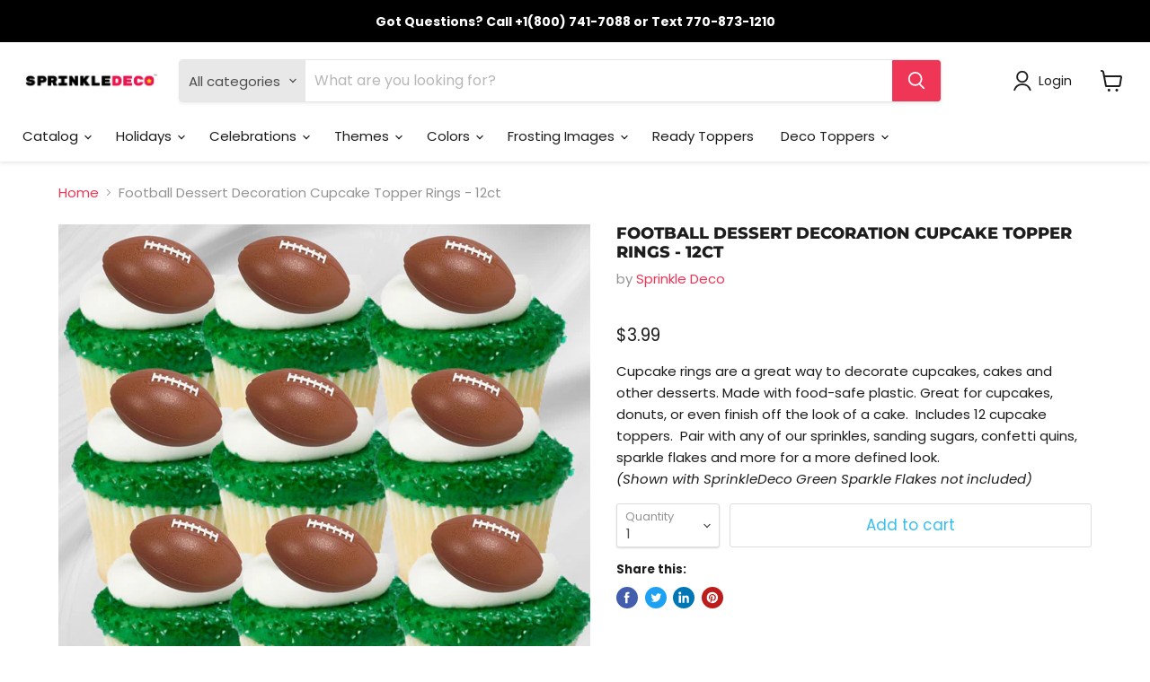

--- FILE ---
content_type: text/html; charset=utf-8
request_url: https://sprinkledeco.com/collections/all/products/football-dessert-decoration-cupcake-topper-rings-12ct?view=recently-viewed
body_size: 1673
content:




















  











<li
  class="productgrid--item  imagestyle--cropped-medium      productitem--emphasis  product-recently-viewed-card  show-actions--mobile"
  data-product-item
  data-product-quickshop-url="/products/football-dessert-decoration-cupcake-topper-rings-12ct"
  data-quickshop-hash="b3d03f91dd58273362bc823110b8921c7a6e2e02a9ea9db58428f3ab0c9b71f3"
  
    data-recently-viewed-card
  
>
  <div class="productitem" data-product-item-content>
    <div class="product-recently-viewed-card-time" data-product-handle="football-dessert-decoration-cupcake-topper-rings-12ct">
      <button
        class="product-recently-viewed-card-remove"
        aria-label="close"
        data-remove-recently-viewed
      >
        <svg
  aria-hidden="true"
  focusable="false"
  role="presentation"
  width="10"
  height="10"
  viewBox="0 0 10 10"
  xmlns="http://www.w3.org/2000/svg"
>
  <path d="M6.08785659,5 L9.77469752,1.31315906 L8.68684094,0.225302476 L5,3.91214341 L1.31315906,0.225302476 L0.225302476,1.31315906 L3.91214341,5 L0.225302476,8.68684094 L1.31315906,9.77469752 L5,6.08785659 L8.68684094,9.77469752 L9.77469752,8.68684094 L6.08785659,5 Z"></path>
</svg>
      </button>
    </div>
    <a
      class="productitem--image-link"
      href="/products/football-dessert-decoration-cupcake-topper-rings-12ct"
      tabindex="-1"
      data-product-page-link
    >
      <figure class="productitem--image" data-product-item-image>
        
          
            
            

  
    <noscript data-rimg-noscript>
      <img
        
          src="//sprinkledeco.com/cdn/shop/products/SprinkleDeco_CupcakeToppers_SD_28_512x512.png?v=1661112937"
        

        alt=""
        data-rimg="noscript"
        srcset="//sprinkledeco.com/cdn/shop/products/SprinkleDeco_CupcakeToppers_SD_28_512x512.png?v=1661112937 1x, //sprinkledeco.com/cdn/shop/products/SprinkleDeco_CupcakeToppers_SD_28_1024x1024.png?v=1661112937 2x, //sprinkledeco.com/cdn/shop/products/SprinkleDeco_CupcakeToppers_SD_28_1075x1075.png?v=1661112937 2.1x"
        class="productitem--image-alternate"
        
        
      >
    </noscript>
  

  <img
    
      src="//sprinkledeco.com/cdn/shop/products/SprinkleDeco_CupcakeToppers_SD_28_512x512.png?v=1661112937"
    
    alt=""

    
      data-rimg="lazy"
      data-rimg-scale="1"
      data-rimg-template="//sprinkledeco.com/cdn/shop/products/SprinkleDeco_CupcakeToppers_SD_28_{size}.png?v=1661112937"
      data-rimg-max="1080x1080"
      data-rimg-crop="false"
      
      srcset="data:image/svg+xml;utf8,<svg%20xmlns='http://www.w3.org/2000/svg'%20width='512'%20height='512'></svg>"
    

    class="productitem--image-alternate"
    
    
  >



  <div data-rimg-canvas></div>


          
          

  
    <noscript data-rimg-noscript>
      <img
        
          src="//sprinkledeco.com/cdn/shop/products/SprinkleDeco_CupcakeToppers_SD_27_512x512.png?v=1661112936"
        

        alt=""
        data-rimg="noscript"
        srcset="//sprinkledeco.com/cdn/shop/products/SprinkleDeco_CupcakeToppers_SD_27_512x512.png?v=1661112936 1x, //sprinkledeco.com/cdn/shop/products/SprinkleDeco_CupcakeToppers_SD_27_1024x1024.png?v=1661112936 2x, //sprinkledeco.com/cdn/shop/products/SprinkleDeco_CupcakeToppers_SD_27_1075x1075.png?v=1661112936 2.1x"
        class="productitem--image-primary"
        
        
      >
    </noscript>
  

  <img
    
      src="//sprinkledeco.com/cdn/shop/products/SprinkleDeco_CupcakeToppers_SD_27_512x512.png?v=1661112936"
    
    alt=""

    
      data-rimg="lazy"
      data-rimg-scale="1"
      data-rimg-template="//sprinkledeco.com/cdn/shop/products/SprinkleDeco_CupcakeToppers_SD_27_{size}.png?v=1661112936"
      data-rimg-max="1080x1080"
      data-rimg-crop="false"
      
      srcset="data:image/svg+xml;utf8,<svg%20xmlns='http://www.w3.org/2000/svg'%20width='512'%20height='512'></svg>"
    

    class="productitem--image-primary"
    
    
  >



  <div data-rimg-canvas></div>


        

        
























  
  
  

  <span class="productitem__badge productitem__badge--sale"
    data-badge-sales
    style="display: none;"
  >
    <span data-badge-sales-range>
      
        
          Save <span data-price-percent-saved>0</span>%
        
      
    </span>
    <span data-badge-sales-single style="display: none;">
      
        Save <span data-price-percent-saved></span>%
      
    </span>
  </span>
      </figure>
    </a><div class="productitem--info">
      

      
        





























<div class="price productitem__price ">
  
    <div
      class="price__compare-at visible"
      data-price-compare-container
    >

      
        <span class="money price__original" data-price-original></span>
      
    </div>


    
      
      <div class="price__compare-at--hidden" data-compare-price-range-hidden>
        
          <span class="visually-hidden">Original price</span>
          <span class="money price__compare-at--min" data-price-compare-min>
            $3.99
          </span>
          -
          <span class="visually-hidden">Original price</span>
          <span class="money price__compare-at--max" data-price-compare-max>
            $3.99
          </span>
        
      </div>
      <div class="price__compare-at--hidden" data-compare-price-hidden>
        <span class="visually-hidden">Original price</span>
        <span class="money price__compare-at--single" data-price-compare>
          
        </span>
      </div>
    
  

  <div class="price__current price__current--emphasize " data-price-container>

    

    
      
      
      <span class="money" data-price>
        $3.99
      </span>
    
    
  </div>

  
    
    <div class="price__current--hidden" data-current-price-range-hidden>
      
        <span class="money price__current--min" data-price-min>$3.99</span>
        -
        <span class="money price__current--max" data-price-max>$3.99</span>
      
    </div>
    <div class="price__current--hidden" data-current-price-hidden>
      <span class="visually-hidden">Current price</span>
      <span class="money" data-price>
        $3.99
      </span>
    </div>
  

  

  
</div>


      

      <h2 class="productitem--title">
        <a href="/products/football-dessert-decoration-cupcake-topper-rings-12ct" data-product-page-link>
          Football Dessert Decoration Cupcake Topper Rings - 12ct
        </a>
      </h2>

      

      

      
        <div class="productitem--ratings">
          <span class="shopify-product-reviews-badge" data-id="7822506295541">
            <span class="spr-badge">
              <span class="spr-starrating spr-badge-starrating">
                <i class="spr-icon spr-icon-star-empty"></i>
                <i class="spr-icon spr-icon-star-empty"></i>
                <i class="spr-icon spr-icon-star-empty"></i>
                <i class="spr-icon spr-icon-star-empty"></i>
                <i class="spr-icon spr-icon-star-empty"></i>
              </span>
            </span>
          </span>
        </div>
      

      
        <div class="productitem--description">
          <p>Cupcake rings are a great way to decorate cupcakes, cakes and other desserts. Made with food-safe plastic. Great for cupcakes, donuts, or even fini...</p>

          
            <a
              href="/products/football-dessert-decoration-cupcake-topper-rings-12ct"
              class="productitem--link"
              data-product-page-link
            >
              View full details
            </a>
          
        </div>
      
    </div>

    
  </div>

  
    <script type="application/json" data-quick-buy-settings>
      {
        "cart_redirection": true,
        "money_format": "${{amount}}"
      }
    </script>
  
</li>

